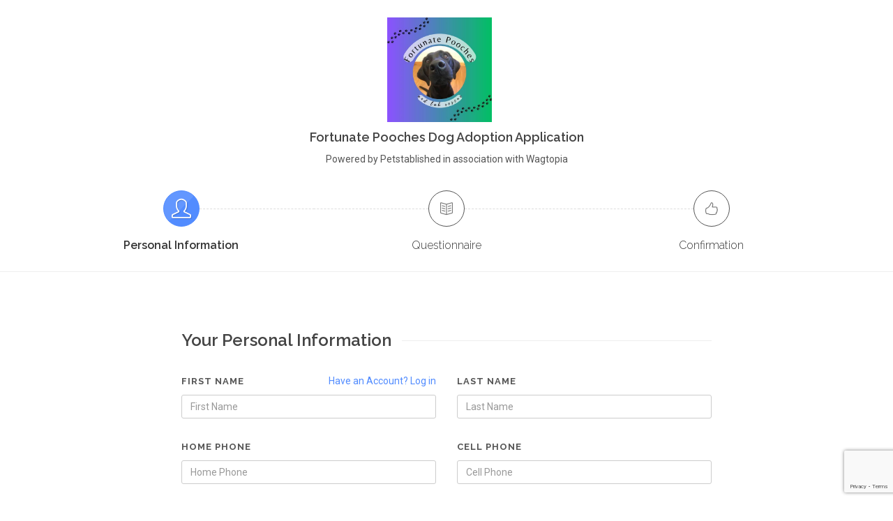

--- FILE ---
content_type: text/html; charset=utf-8
request_url: https://www.google.com/recaptcha/api2/anchor?ar=1&k=6LeqXNEgAAAAAMHLrsOhHAfc_-2mq0uV7nxvzdNu&co=aHR0cHM6Ly9wZXRzdGFibGlzaGVkLmNvbTo0NDM.&hl=en&v=PoyoqOPhxBO7pBk68S4YbpHZ&size=invisible&anchor-ms=20000&execute-ms=30000&cb=cky9t351txp3
body_size: 48713
content:
<!DOCTYPE HTML><html dir="ltr" lang="en"><head><meta http-equiv="Content-Type" content="text/html; charset=UTF-8">
<meta http-equiv="X-UA-Compatible" content="IE=edge">
<title>reCAPTCHA</title>
<style type="text/css">
/* cyrillic-ext */
@font-face {
  font-family: 'Roboto';
  font-style: normal;
  font-weight: 400;
  font-stretch: 100%;
  src: url(//fonts.gstatic.com/s/roboto/v48/KFO7CnqEu92Fr1ME7kSn66aGLdTylUAMa3GUBHMdazTgWw.woff2) format('woff2');
  unicode-range: U+0460-052F, U+1C80-1C8A, U+20B4, U+2DE0-2DFF, U+A640-A69F, U+FE2E-FE2F;
}
/* cyrillic */
@font-face {
  font-family: 'Roboto';
  font-style: normal;
  font-weight: 400;
  font-stretch: 100%;
  src: url(//fonts.gstatic.com/s/roboto/v48/KFO7CnqEu92Fr1ME7kSn66aGLdTylUAMa3iUBHMdazTgWw.woff2) format('woff2');
  unicode-range: U+0301, U+0400-045F, U+0490-0491, U+04B0-04B1, U+2116;
}
/* greek-ext */
@font-face {
  font-family: 'Roboto';
  font-style: normal;
  font-weight: 400;
  font-stretch: 100%;
  src: url(//fonts.gstatic.com/s/roboto/v48/KFO7CnqEu92Fr1ME7kSn66aGLdTylUAMa3CUBHMdazTgWw.woff2) format('woff2');
  unicode-range: U+1F00-1FFF;
}
/* greek */
@font-face {
  font-family: 'Roboto';
  font-style: normal;
  font-weight: 400;
  font-stretch: 100%;
  src: url(//fonts.gstatic.com/s/roboto/v48/KFO7CnqEu92Fr1ME7kSn66aGLdTylUAMa3-UBHMdazTgWw.woff2) format('woff2');
  unicode-range: U+0370-0377, U+037A-037F, U+0384-038A, U+038C, U+038E-03A1, U+03A3-03FF;
}
/* math */
@font-face {
  font-family: 'Roboto';
  font-style: normal;
  font-weight: 400;
  font-stretch: 100%;
  src: url(//fonts.gstatic.com/s/roboto/v48/KFO7CnqEu92Fr1ME7kSn66aGLdTylUAMawCUBHMdazTgWw.woff2) format('woff2');
  unicode-range: U+0302-0303, U+0305, U+0307-0308, U+0310, U+0312, U+0315, U+031A, U+0326-0327, U+032C, U+032F-0330, U+0332-0333, U+0338, U+033A, U+0346, U+034D, U+0391-03A1, U+03A3-03A9, U+03B1-03C9, U+03D1, U+03D5-03D6, U+03F0-03F1, U+03F4-03F5, U+2016-2017, U+2034-2038, U+203C, U+2040, U+2043, U+2047, U+2050, U+2057, U+205F, U+2070-2071, U+2074-208E, U+2090-209C, U+20D0-20DC, U+20E1, U+20E5-20EF, U+2100-2112, U+2114-2115, U+2117-2121, U+2123-214F, U+2190, U+2192, U+2194-21AE, U+21B0-21E5, U+21F1-21F2, U+21F4-2211, U+2213-2214, U+2216-22FF, U+2308-230B, U+2310, U+2319, U+231C-2321, U+2336-237A, U+237C, U+2395, U+239B-23B7, U+23D0, U+23DC-23E1, U+2474-2475, U+25AF, U+25B3, U+25B7, U+25BD, U+25C1, U+25CA, U+25CC, U+25FB, U+266D-266F, U+27C0-27FF, U+2900-2AFF, U+2B0E-2B11, U+2B30-2B4C, U+2BFE, U+3030, U+FF5B, U+FF5D, U+1D400-1D7FF, U+1EE00-1EEFF;
}
/* symbols */
@font-face {
  font-family: 'Roboto';
  font-style: normal;
  font-weight: 400;
  font-stretch: 100%;
  src: url(//fonts.gstatic.com/s/roboto/v48/KFO7CnqEu92Fr1ME7kSn66aGLdTylUAMaxKUBHMdazTgWw.woff2) format('woff2');
  unicode-range: U+0001-000C, U+000E-001F, U+007F-009F, U+20DD-20E0, U+20E2-20E4, U+2150-218F, U+2190, U+2192, U+2194-2199, U+21AF, U+21E6-21F0, U+21F3, U+2218-2219, U+2299, U+22C4-22C6, U+2300-243F, U+2440-244A, U+2460-24FF, U+25A0-27BF, U+2800-28FF, U+2921-2922, U+2981, U+29BF, U+29EB, U+2B00-2BFF, U+4DC0-4DFF, U+FFF9-FFFB, U+10140-1018E, U+10190-1019C, U+101A0, U+101D0-101FD, U+102E0-102FB, U+10E60-10E7E, U+1D2C0-1D2D3, U+1D2E0-1D37F, U+1F000-1F0FF, U+1F100-1F1AD, U+1F1E6-1F1FF, U+1F30D-1F30F, U+1F315, U+1F31C, U+1F31E, U+1F320-1F32C, U+1F336, U+1F378, U+1F37D, U+1F382, U+1F393-1F39F, U+1F3A7-1F3A8, U+1F3AC-1F3AF, U+1F3C2, U+1F3C4-1F3C6, U+1F3CA-1F3CE, U+1F3D4-1F3E0, U+1F3ED, U+1F3F1-1F3F3, U+1F3F5-1F3F7, U+1F408, U+1F415, U+1F41F, U+1F426, U+1F43F, U+1F441-1F442, U+1F444, U+1F446-1F449, U+1F44C-1F44E, U+1F453, U+1F46A, U+1F47D, U+1F4A3, U+1F4B0, U+1F4B3, U+1F4B9, U+1F4BB, U+1F4BF, U+1F4C8-1F4CB, U+1F4D6, U+1F4DA, U+1F4DF, U+1F4E3-1F4E6, U+1F4EA-1F4ED, U+1F4F7, U+1F4F9-1F4FB, U+1F4FD-1F4FE, U+1F503, U+1F507-1F50B, U+1F50D, U+1F512-1F513, U+1F53E-1F54A, U+1F54F-1F5FA, U+1F610, U+1F650-1F67F, U+1F687, U+1F68D, U+1F691, U+1F694, U+1F698, U+1F6AD, U+1F6B2, U+1F6B9-1F6BA, U+1F6BC, U+1F6C6-1F6CF, U+1F6D3-1F6D7, U+1F6E0-1F6EA, U+1F6F0-1F6F3, U+1F6F7-1F6FC, U+1F700-1F7FF, U+1F800-1F80B, U+1F810-1F847, U+1F850-1F859, U+1F860-1F887, U+1F890-1F8AD, U+1F8B0-1F8BB, U+1F8C0-1F8C1, U+1F900-1F90B, U+1F93B, U+1F946, U+1F984, U+1F996, U+1F9E9, U+1FA00-1FA6F, U+1FA70-1FA7C, U+1FA80-1FA89, U+1FA8F-1FAC6, U+1FACE-1FADC, U+1FADF-1FAE9, U+1FAF0-1FAF8, U+1FB00-1FBFF;
}
/* vietnamese */
@font-face {
  font-family: 'Roboto';
  font-style: normal;
  font-weight: 400;
  font-stretch: 100%;
  src: url(//fonts.gstatic.com/s/roboto/v48/KFO7CnqEu92Fr1ME7kSn66aGLdTylUAMa3OUBHMdazTgWw.woff2) format('woff2');
  unicode-range: U+0102-0103, U+0110-0111, U+0128-0129, U+0168-0169, U+01A0-01A1, U+01AF-01B0, U+0300-0301, U+0303-0304, U+0308-0309, U+0323, U+0329, U+1EA0-1EF9, U+20AB;
}
/* latin-ext */
@font-face {
  font-family: 'Roboto';
  font-style: normal;
  font-weight: 400;
  font-stretch: 100%;
  src: url(//fonts.gstatic.com/s/roboto/v48/KFO7CnqEu92Fr1ME7kSn66aGLdTylUAMa3KUBHMdazTgWw.woff2) format('woff2');
  unicode-range: U+0100-02BA, U+02BD-02C5, U+02C7-02CC, U+02CE-02D7, U+02DD-02FF, U+0304, U+0308, U+0329, U+1D00-1DBF, U+1E00-1E9F, U+1EF2-1EFF, U+2020, U+20A0-20AB, U+20AD-20C0, U+2113, U+2C60-2C7F, U+A720-A7FF;
}
/* latin */
@font-face {
  font-family: 'Roboto';
  font-style: normal;
  font-weight: 400;
  font-stretch: 100%;
  src: url(//fonts.gstatic.com/s/roboto/v48/KFO7CnqEu92Fr1ME7kSn66aGLdTylUAMa3yUBHMdazQ.woff2) format('woff2');
  unicode-range: U+0000-00FF, U+0131, U+0152-0153, U+02BB-02BC, U+02C6, U+02DA, U+02DC, U+0304, U+0308, U+0329, U+2000-206F, U+20AC, U+2122, U+2191, U+2193, U+2212, U+2215, U+FEFF, U+FFFD;
}
/* cyrillic-ext */
@font-face {
  font-family: 'Roboto';
  font-style: normal;
  font-weight: 500;
  font-stretch: 100%;
  src: url(//fonts.gstatic.com/s/roboto/v48/KFO7CnqEu92Fr1ME7kSn66aGLdTylUAMa3GUBHMdazTgWw.woff2) format('woff2');
  unicode-range: U+0460-052F, U+1C80-1C8A, U+20B4, U+2DE0-2DFF, U+A640-A69F, U+FE2E-FE2F;
}
/* cyrillic */
@font-face {
  font-family: 'Roboto';
  font-style: normal;
  font-weight: 500;
  font-stretch: 100%;
  src: url(//fonts.gstatic.com/s/roboto/v48/KFO7CnqEu92Fr1ME7kSn66aGLdTylUAMa3iUBHMdazTgWw.woff2) format('woff2');
  unicode-range: U+0301, U+0400-045F, U+0490-0491, U+04B0-04B1, U+2116;
}
/* greek-ext */
@font-face {
  font-family: 'Roboto';
  font-style: normal;
  font-weight: 500;
  font-stretch: 100%;
  src: url(//fonts.gstatic.com/s/roboto/v48/KFO7CnqEu92Fr1ME7kSn66aGLdTylUAMa3CUBHMdazTgWw.woff2) format('woff2');
  unicode-range: U+1F00-1FFF;
}
/* greek */
@font-face {
  font-family: 'Roboto';
  font-style: normal;
  font-weight: 500;
  font-stretch: 100%;
  src: url(//fonts.gstatic.com/s/roboto/v48/KFO7CnqEu92Fr1ME7kSn66aGLdTylUAMa3-UBHMdazTgWw.woff2) format('woff2');
  unicode-range: U+0370-0377, U+037A-037F, U+0384-038A, U+038C, U+038E-03A1, U+03A3-03FF;
}
/* math */
@font-face {
  font-family: 'Roboto';
  font-style: normal;
  font-weight: 500;
  font-stretch: 100%;
  src: url(//fonts.gstatic.com/s/roboto/v48/KFO7CnqEu92Fr1ME7kSn66aGLdTylUAMawCUBHMdazTgWw.woff2) format('woff2');
  unicode-range: U+0302-0303, U+0305, U+0307-0308, U+0310, U+0312, U+0315, U+031A, U+0326-0327, U+032C, U+032F-0330, U+0332-0333, U+0338, U+033A, U+0346, U+034D, U+0391-03A1, U+03A3-03A9, U+03B1-03C9, U+03D1, U+03D5-03D6, U+03F0-03F1, U+03F4-03F5, U+2016-2017, U+2034-2038, U+203C, U+2040, U+2043, U+2047, U+2050, U+2057, U+205F, U+2070-2071, U+2074-208E, U+2090-209C, U+20D0-20DC, U+20E1, U+20E5-20EF, U+2100-2112, U+2114-2115, U+2117-2121, U+2123-214F, U+2190, U+2192, U+2194-21AE, U+21B0-21E5, U+21F1-21F2, U+21F4-2211, U+2213-2214, U+2216-22FF, U+2308-230B, U+2310, U+2319, U+231C-2321, U+2336-237A, U+237C, U+2395, U+239B-23B7, U+23D0, U+23DC-23E1, U+2474-2475, U+25AF, U+25B3, U+25B7, U+25BD, U+25C1, U+25CA, U+25CC, U+25FB, U+266D-266F, U+27C0-27FF, U+2900-2AFF, U+2B0E-2B11, U+2B30-2B4C, U+2BFE, U+3030, U+FF5B, U+FF5D, U+1D400-1D7FF, U+1EE00-1EEFF;
}
/* symbols */
@font-face {
  font-family: 'Roboto';
  font-style: normal;
  font-weight: 500;
  font-stretch: 100%;
  src: url(//fonts.gstatic.com/s/roboto/v48/KFO7CnqEu92Fr1ME7kSn66aGLdTylUAMaxKUBHMdazTgWw.woff2) format('woff2');
  unicode-range: U+0001-000C, U+000E-001F, U+007F-009F, U+20DD-20E0, U+20E2-20E4, U+2150-218F, U+2190, U+2192, U+2194-2199, U+21AF, U+21E6-21F0, U+21F3, U+2218-2219, U+2299, U+22C4-22C6, U+2300-243F, U+2440-244A, U+2460-24FF, U+25A0-27BF, U+2800-28FF, U+2921-2922, U+2981, U+29BF, U+29EB, U+2B00-2BFF, U+4DC0-4DFF, U+FFF9-FFFB, U+10140-1018E, U+10190-1019C, U+101A0, U+101D0-101FD, U+102E0-102FB, U+10E60-10E7E, U+1D2C0-1D2D3, U+1D2E0-1D37F, U+1F000-1F0FF, U+1F100-1F1AD, U+1F1E6-1F1FF, U+1F30D-1F30F, U+1F315, U+1F31C, U+1F31E, U+1F320-1F32C, U+1F336, U+1F378, U+1F37D, U+1F382, U+1F393-1F39F, U+1F3A7-1F3A8, U+1F3AC-1F3AF, U+1F3C2, U+1F3C4-1F3C6, U+1F3CA-1F3CE, U+1F3D4-1F3E0, U+1F3ED, U+1F3F1-1F3F3, U+1F3F5-1F3F7, U+1F408, U+1F415, U+1F41F, U+1F426, U+1F43F, U+1F441-1F442, U+1F444, U+1F446-1F449, U+1F44C-1F44E, U+1F453, U+1F46A, U+1F47D, U+1F4A3, U+1F4B0, U+1F4B3, U+1F4B9, U+1F4BB, U+1F4BF, U+1F4C8-1F4CB, U+1F4D6, U+1F4DA, U+1F4DF, U+1F4E3-1F4E6, U+1F4EA-1F4ED, U+1F4F7, U+1F4F9-1F4FB, U+1F4FD-1F4FE, U+1F503, U+1F507-1F50B, U+1F50D, U+1F512-1F513, U+1F53E-1F54A, U+1F54F-1F5FA, U+1F610, U+1F650-1F67F, U+1F687, U+1F68D, U+1F691, U+1F694, U+1F698, U+1F6AD, U+1F6B2, U+1F6B9-1F6BA, U+1F6BC, U+1F6C6-1F6CF, U+1F6D3-1F6D7, U+1F6E0-1F6EA, U+1F6F0-1F6F3, U+1F6F7-1F6FC, U+1F700-1F7FF, U+1F800-1F80B, U+1F810-1F847, U+1F850-1F859, U+1F860-1F887, U+1F890-1F8AD, U+1F8B0-1F8BB, U+1F8C0-1F8C1, U+1F900-1F90B, U+1F93B, U+1F946, U+1F984, U+1F996, U+1F9E9, U+1FA00-1FA6F, U+1FA70-1FA7C, U+1FA80-1FA89, U+1FA8F-1FAC6, U+1FACE-1FADC, U+1FADF-1FAE9, U+1FAF0-1FAF8, U+1FB00-1FBFF;
}
/* vietnamese */
@font-face {
  font-family: 'Roboto';
  font-style: normal;
  font-weight: 500;
  font-stretch: 100%;
  src: url(//fonts.gstatic.com/s/roboto/v48/KFO7CnqEu92Fr1ME7kSn66aGLdTylUAMa3OUBHMdazTgWw.woff2) format('woff2');
  unicode-range: U+0102-0103, U+0110-0111, U+0128-0129, U+0168-0169, U+01A0-01A1, U+01AF-01B0, U+0300-0301, U+0303-0304, U+0308-0309, U+0323, U+0329, U+1EA0-1EF9, U+20AB;
}
/* latin-ext */
@font-face {
  font-family: 'Roboto';
  font-style: normal;
  font-weight: 500;
  font-stretch: 100%;
  src: url(//fonts.gstatic.com/s/roboto/v48/KFO7CnqEu92Fr1ME7kSn66aGLdTylUAMa3KUBHMdazTgWw.woff2) format('woff2');
  unicode-range: U+0100-02BA, U+02BD-02C5, U+02C7-02CC, U+02CE-02D7, U+02DD-02FF, U+0304, U+0308, U+0329, U+1D00-1DBF, U+1E00-1E9F, U+1EF2-1EFF, U+2020, U+20A0-20AB, U+20AD-20C0, U+2113, U+2C60-2C7F, U+A720-A7FF;
}
/* latin */
@font-face {
  font-family: 'Roboto';
  font-style: normal;
  font-weight: 500;
  font-stretch: 100%;
  src: url(//fonts.gstatic.com/s/roboto/v48/KFO7CnqEu92Fr1ME7kSn66aGLdTylUAMa3yUBHMdazQ.woff2) format('woff2');
  unicode-range: U+0000-00FF, U+0131, U+0152-0153, U+02BB-02BC, U+02C6, U+02DA, U+02DC, U+0304, U+0308, U+0329, U+2000-206F, U+20AC, U+2122, U+2191, U+2193, U+2212, U+2215, U+FEFF, U+FFFD;
}
/* cyrillic-ext */
@font-face {
  font-family: 'Roboto';
  font-style: normal;
  font-weight: 900;
  font-stretch: 100%;
  src: url(//fonts.gstatic.com/s/roboto/v48/KFO7CnqEu92Fr1ME7kSn66aGLdTylUAMa3GUBHMdazTgWw.woff2) format('woff2');
  unicode-range: U+0460-052F, U+1C80-1C8A, U+20B4, U+2DE0-2DFF, U+A640-A69F, U+FE2E-FE2F;
}
/* cyrillic */
@font-face {
  font-family: 'Roboto';
  font-style: normal;
  font-weight: 900;
  font-stretch: 100%;
  src: url(//fonts.gstatic.com/s/roboto/v48/KFO7CnqEu92Fr1ME7kSn66aGLdTylUAMa3iUBHMdazTgWw.woff2) format('woff2');
  unicode-range: U+0301, U+0400-045F, U+0490-0491, U+04B0-04B1, U+2116;
}
/* greek-ext */
@font-face {
  font-family: 'Roboto';
  font-style: normal;
  font-weight: 900;
  font-stretch: 100%;
  src: url(//fonts.gstatic.com/s/roboto/v48/KFO7CnqEu92Fr1ME7kSn66aGLdTylUAMa3CUBHMdazTgWw.woff2) format('woff2');
  unicode-range: U+1F00-1FFF;
}
/* greek */
@font-face {
  font-family: 'Roboto';
  font-style: normal;
  font-weight: 900;
  font-stretch: 100%;
  src: url(//fonts.gstatic.com/s/roboto/v48/KFO7CnqEu92Fr1ME7kSn66aGLdTylUAMa3-UBHMdazTgWw.woff2) format('woff2');
  unicode-range: U+0370-0377, U+037A-037F, U+0384-038A, U+038C, U+038E-03A1, U+03A3-03FF;
}
/* math */
@font-face {
  font-family: 'Roboto';
  font-style: normal;
  font-weight: 900;
  font-stretch: 100%;
  src: url(//fonts.gstatic.com/s/roboto/v48/KFO7CnqEu92Fr1ME7kSn66aGLdTylUAMawCUBHMdazTgWw.woff2) format('woff2');
  unicode-range: U+0302-0303, U+0305, U+0307-0308, U+0310, U+0312, U+0315, U+031A, U+0326-0327, U+032C, U+032F-0330, U+0332-0333, U+0338, U+033A, U+0346, U+034D, U+0391-03A1, U+03A3-03A9, U+03B1-03C9, U+03D1, U+03D5-03D6, U+03F0-03F1, U+03F4-03F5, U+2016-2017, U+2034-2038, U+203C, U+2040, U+2043, U+2047, U+2050, U+2057, U+205F, U+2070-2071, U+2074-208E, U+2090-209C, U+20D0-20DC, U+20E1, U+20E5-20EF, U+2100-2112, U+2114-2115, U+2117-2121, U+2123-214F, U+2190, U+2192, U+2194-21AE, U+21B0-21E5, U+21F1-21F2, U+21F4-2211, U+2213-2214, U+2216-22FF, U+2308-230B, U+2310, U+2319, U+231C-2321, U+2336-237A, U+237C, U+2395, U+239B-23B7, U+23D0, U+23DC-23E1, U+2474-2475, U+25AF, U+25B3, U+25B7, U+25BD, U+25C1, U+25CA, U+25CC, U+25FB, U+266D-266F, U+27C0-27FF, U+2900-2AFF, U+2B0E-2B11, U+2B30-2B4C, U+2BFE, U+3030, U+FF5B, U+FF5D, U+1D400-1D7FF, U+1EE00-1EEFF;
}
/* symbols */
@font-face {
  font-family: 'Roboto';
  font-style: normal;
  font-weight: 900;
  font-stretch: 100%;
  src: url(//fonts.gstatic.com/s/roboto/v48/KFO7CnqEu92Fr1ME7kSn66aGLdTylUAMaxKUBHMdazTgWw.woff2) format('woff2');
  unicode-range: U+0001-000C, U+000E-001F, U+007F-009F, U+20DD-20E0, U+20E2-20E4, U+2150-218F, U+2190, U+2192, U+2194-2199, U+21AF, U+21E6-21F0, U+21F3, U+2218-2219, U+2299, U+22C4-22C6, U+2300-243F, U+2440-244A, U+2460-24FF, U+25A0-27BF, U+2800-28FF, U+2921-2922, U+2981, U+29BF, U+29EB, U+2B00-2BFF, U+4DC0-4DFF, U+FFF9-FFFB, U+10140-1018E, U+10190-1019C, U+101A0, U+101D0-101FD, U+102E0-102FB, U+10E60-10E7E, U+1D2C0-1D2D3, U+1D2E0-1D37F, U+1F000-1F0FF, U+1F100-1F1AD, U+1F1E6-1F1FF, U+1F30D-1F30F, U+1F315, U+1F31C, U+1F31E, U+1F320-1F32C, U+1F336, U+1F378, U+1F37D, U+1F382, U+1F393-1F39F, U+1F3A7-1F3A8, U+1F3AC-1F3AF, U+1F3C2, U+1F3C4-1F3C6, U+1F3CA-1F3CE, U+1F3D4-1F3E0, U+1F3ED, U+1F3F1-1F3F3, U+1F3F5-1F3F7, U+1F408, U+1F415, U+1F41F, U+1F426, U+1F43F, U+1F441-1F442, U+1F444, U+1F446-1F449, U+1F44C-1F44E, U+1F453, U+1F46A, U+1F47D, U+1F4A3, U+1F4B0, U+1F4B3, U+1F4B9, U+1F4BB, U+1F4BF, U+1F4C8-1F4CB, U+1F4D6, U+1F4DA, U+1F4DF, U+1F4E3-1F4E6, U+1F4EA-1F4ED, U+1F4F7, U+1F4F9-1F4FB, U+1F4FD-1F4FE, U+1F503, U+1F507-1F50B, U+1F50D, U+1F512-1F513, U+1F53E-1F54A, U+1F54F-1F5FA, U+1F610, U+1F650-1F67F, U+1F687, U+1F68D, U+1F691, U+1F694, U+1F698, U+1F6AD, U+1F6B2, U+1F6B9-1F6BA, U+1F6BC, U+1F6C6-1F6CF, U+1F6D3-1F6D7, U+1F6E0-1F6EA, U+1F6F0-1F6F3, U+1F6F7-1F6FC, U+1F700-1F7FF, U+1F800-1F80B, U+1F810-1F847, U+1F850-1F859, U+1F860-1F887, U+1F890-1F8AD, U+1F8B0-1F8BB, U+1F8C0-1F8C1, U+1F900-1F90B, U+1F93B, U+1F946, U+1F984, U+1F996, U+1F9E9, U+1FA00-1FA6F, U+1FA70-1FA7C, U+1FA80-1FA89, U+1FA8F-1FAC6, U+1FACE-1FADC, U+1FADF-1FAE9, U+1FAF0-1FAF8, U+1FB00-1FBFF;
}
/* vietnamese */
@font-face {
  font-family: 'Roboto';
  font-style: normal;
  font-weight: 900;
  font-stretch: 100%;
  src: url(//fonts.gstatic.com/s/roboto/v48/KFO7CnqEu92Fr1ME7kSn66aGLdTylUAMa3OUBHMdazTgWw.woff2) format('woff2');
  unicode-range: U+0102-0103, U+0110-0111, U+0128-0129, U+0168-0169, U+01A0-01A1, U+01AF-01B0, U+0300-0301, U+0303-0304, U+0308-0309, U+0323, U+0329, U+1EA0-1EF9, U+20AB;
}
/* latin-ext */
@font-face {
  font-family: 'Roboto';
  font-style: normal;
  font-weight: 900;
  font-stretch: 100%;
  src: url(//fonts.gstatic.com/s/roboto/v48/KFO7CnqEu92Fr1ME7kSn66aGLdTylUAMa3KUBHMdazTgWw.woff2) format('woff2');
  unicode-range: U+0100-02BA, U+02BD-02C5, U+02C7-02CC, U+02CE-02D7, U+02DD-02FF, U+0304, U+0308, U+0329, U+1D00-1DBF, U+1E00-1E9F, U+1EF2-1EFF, U+2020, U+20A0-20AB, U+20AD-20C0, U+2113, U+2C60-2C7F, U+A720-A7FF;
}
/* latin */
@font-face {
  font-family: 'Roboto';
  font-style: normal;
  font-weight: 900;
  font-stretch: 100%;
  src: url(//fonts.gstatic.com/s/roboto/v48/KFO7CnqEu92Fr1ME7kSn66aGLdTylUAMa3yUBHMdazQ.woff2) format('woff2');
  unicode-range: U+0000-00FF, U+0131, U+0152-0153, U+02BB-02BC, U+02C6, U+02DA, U+02DC, U+0304, U+0308, U+0329, U+2000-206F, U+20AC, U+2122, U+2191, U+2193, U+2212, U+2215, U+FEFF, U+FFFD;
}

</style>
<link rel="stylesheet" type="text/css" href="https://www.gstatic.com/recaptcha/releases/PoyoqOPhxBO7pBk68S4YbpHZ/styles__ltr.css">
<script nonce="lu_aB4vbp6ANyM5hkHibIg" type="text/javascript">window['__recaptcha_api'] = 'https://www.google.com/recaptcha/api2/';</script>
<script type="text/javascript" src="https://www.gstatic.com/recaptcha/releases/PoyoqOPhxBO7pBk68S4YbpHZ/recaptcha__en.js" nonce="lu_aB4vbp6ANyM5hkHibIg">
      
    </script></head>
<body><div id="rc-anchor-alert" class="rc-anchor-alert"></div>
<input type="hidden" id="recaptcha-token" value="[base64]">
<script type="text/javascript" nonce="lu_aB4vbp6ANyM5hkHibIg">
      recaptcha.anchor.Main.init("[\x22ainput\x22,[\x22bgdata\x22,\x22\x22,\[base64]/[base64]/MjU1Ong/[base64]/[base64]/[base64]/[base64]/[base64]/[base64]/[base64]/[base64]/[base64]/[base64]/[base64]/[base64]/[base64]/[base64]/[base64]\\u003d\x22,\[base64]\x22,\[base64]/DpTDDnQrDkcOOwrPClMKDw7ATR8O9w755Nh/DoHTCmHvCglnDkRU6S2HDkcOCw63DicKNwpHCpWNqRn3CpENza8KUw6bCocKlwqjCvAnDrgYfWEEiN31GTEnDjnDCrcKZwpLCuMKmFsOawpLDicOFdWjDgHLDh0/DucOIKsO/wrDDusKyw47DmMKhDQdNwrpYwpPDpUl3woDCu8OLw4MHw4tUwpPClcK5ZynDvWjDocOXwroCw7EYa8Krw4XCn0TDs8OEw7DDrsOqZhTDu8OUw6DDgibCqMKGXk/[base64]/DqFXCqjJpAsOkecK1a8OOP8KQBMK+wrsKw6zDiybCrsO6XsOFwoTCmW3CgcObw4IQckI0w5k/wqXCox3CoDXDmCY5ccO3AcOYw7VkHMKvw7NZVUbDs0d2wrnDljnDjmteWgjDiMO/EMOhM8ODw6ECw5EldsOEOUVwwp7DrMOmw5fCssKIBkI6DsOobsKMw6jDosOeO8KjH8KOwpxIHMO+csOdeMO9IMOAe8OYwpjCvj1SwqFxe8Kwb3k+LcKbwozDtz7CqCNew5zCkXbCpMKtw4TDggrCtsOUwozDksK2eMOTNgbCvsOGJ8KJHxJoYHN+fS/CjWxkw7rCoXnDnVPCgMOhOsOTb0QzA37Dn8K2w78/CwDCrsOlwqPDuMK1w5ovA8K1woNGccKKKsOSVcO0w77Du8K7F2rCvgd4DVgpwqM/ZcOCcDhRUMOCwozCg8OtwqxjNsOZw4nDlCUvwrHDpsO1w4bDt8K3wrl/w5bCiVrDkwPCpcKawpTClMO4wpnCnsOXwpDCm8Kif34BPsKfw4hIwqAOV2fCgEbCocKUwq/[base64]/[base64]/RkPDq258w7jDmUU8w7p3wodzwonCjMKTw7jCng84wqDDmwdWP8KXZiUWXcOHK3NuwroYw4IWCHHDkFzDlcK/w7Btw4/DvsOrw5RGw615w5lZwrjDs8OLV8K5HihsPQnCucKrwrcAwo/[base64]/Ck0vDlMOfKx/DsWdwS0J2TMKJLA0kwowwwqbCsnVOw6PDpMKew5/CpDozF8O6wpHDr8OQw7N7w6IYEkpqbAbChF7DvH7DpSTDr8KSW8KMw4zDgwbCvCcLw5duXsKVbHHDqcKKwqfDjsOSDMKZcENSwpVbw594w6dow4IaV8OEVAUTbW19YsOgSFPCkMKOwrdawrXDnlNvw6A0w7oFw4J/C18FNRwxCcOQVDXCkk/CuMOoe3xZwr3Dt8OQw6sjwprDuWMnYyQZw6/[base64]/CtjvDi8OmBVNWXXMewqbDt2bDoVbCojLDusOVA8KPIMKuwq/[base64]/DtUvCqlgjwqLDj8Oxw5Mjwq/Cq8OABMKewrM0w6PCmsKjw7/DuMKhwpTDgnLCsS3Dg1t7LsOYKsOeb097w5tJw4JPwqzDpsO8KkDDrElMP8KjMR/DgTIkJMOgw5rDncOvwqfDj8OGEUDCusKawosdwpPDlwXCtWgswpXDvVkBwoPCj8OMccKVw4nDscKfBDQhwpnCt3QlEMO0wo8ITsOuw5IffFN6ecKWdcKZF3HDhCgqwp8KwoXCpMKMwrRFFsKlw63CnsKbwozDiX/CogZKwpLDicKpwoXDusKCQsOjwoI6XH5BbsKBw57CvCRYZBXCqcKnZHdawqjCtDtowpFqRMKRMcKtZsO8QzAhK8O9w4bCs1Ahw54kNMK9wp4UakzCssO8woPCo8OgXcOAaHjCmylTwpsZw5NrG0/[base64]/[base64]/CvMOLY33CrTvDkV/ChRdeY8OUJcOvwpbDg8O1wpwEwop0e3xoHcKZwrE9IcK8XgXCrcOze3bDjWpEUlcFLWPCv8KqwoEQOiDCm8KiRV3DtifCpsKSwplVFcOXw7TCs8KycsO1OWDDh8K0wrM8woHCscK9w4TDiRjCvg82w5shwpM4w6zCo8K6w7DCo8OPRMO4bMOQw6YTwp/DsMOww5hWw4DCg3hzOMK7SMOCaw7DqsKjTlDDicOaw7c7wo8mw4VsesOGUMKWwr4Sw4nCrizDp8KXw4jDlcOjBRNHw5UWTcKRR8OPXsKYccK6cCHCoj0wwpvDqcOtwq/Cj2Ngb8KZXVU1Q8Opw7tzwodYFEPDkVVew6powpDCrMK7w58zJ8OfwozCosO3DkHCscKnw79Pw4p+w41DOMKQw68ww5tLUSvDnTzCjcKxw6olw4IYw4PCpMKgIcK1SgXDvsO/KcO0J3zCscKlCSvDu1dYayzDtgfDlWogXsOHOcKhwqPCvMK6RcOpwqIXwrpdf0Uiw5YMw5rCvsODRMKpw6ofwrk1McK9wrrCnMOgwqo8GMKMw7tbwozCvULCrsOWw4LCm8KCw79MLsKaB8KSwqbCrhzCh8KxwopgMhEsTkvCt8KAdGsBFcKsAULCvsOpwo/DlRg6w53DnVDDil7CmjoRL8KSw7fCt3dzwoPChi9bw4DCs2/CjsKvMWU7wqfCn8Kjw7vDpXDDrcOPGcOseSxNPgpGY8O5wqbDjB19QwTCqMO1wpjDqsK5esKEw7x9UD/Cs8KASQQywonCm8ONw6t1w4AHw6PCmsOXf1EBVcOJAsKpw7HCp8OSV8Kww74gf8KwwqbDlSh/[base64]/[base64]/[base64]/CuGrDhxLClcOCGQ9ILMOMw596wrbCpsKiwrQzwrpIw6YvQ8OMwr7DiMKXG1jDlsOvwosZw6/[base64]/Dv1HCnsK+OXpTw7XCn8K/wojCl8O4wpDDrHkswq/DmADCp8OXR3NdGXovwoDCsMK3wpTChcKhwpIzbSwgdVkkw4XCnXrDo1DCgMOcw47DnMOvYX3DhmfCusONw4TDh8KgwpIqDx3CjxUZOC7Cq8O5On7Ch3DCp8OywrLCom8AeSpGw6PDtz/CsktPL3dVw4bDljVuTRhDO8KCcMOnGQLClMKiRcO/w7MJRHcmwprCnMOfLcKVND9NNMO8w7fCnzDCm04mwrDDlcKLw5rCqMO8wpvCucKBwpB9w73ChcKIfsKRw5bCnVNmwqckSm/[base64]/[base64]/wr3CrQ/DqyzDlDtLQsOfcArCmsKrY8O/w5V3w77CmmTCt8KDwrU7w59iw7jCkmlwYMKUJ1gjwppew6Eewo/Cq1UaRcKlw451w6/Dh8Onw5PCuxcFNijCm8K2wpJ/w4rCrS86B8O2CsOew75Fw75bQyDDlsOPwpDDjQZNw6TCmmAXw6XDjk0mwr/[base64]/[base64]/w7jCt8KyVcKTwqZCw6PCj2/[base64]/Uk7DpsOvwoDCkkXCjV1Nw6VTbMKkOcKYwo/[base64]/CmTRkwo8eZ8OWIwZYwot4BHjDlMKmw41sw4kHeF3CqFcJaMOUw5JhA8KECU3CrsO4wobDpDvDrcOFwpdLwqRYUMOhScOIw4TDqsKWdxzCm8O0w5DCh8ORaxvCqkjDijBewrknworCrcOWUmHDuhvCjMOtJQvCh8OAwopDN8OQw5UvwpwkGBE5D8KRKH3CmcO/w7pcw6HChsKXw44qJwfCmWXCuBghw5k9w7NCNCgNw6d8QTPDpyEEw4bDqMKzVkt0wqxZwpQjwqDDqUPCjRrCjMKbw4PDgMK2dj8AaMOswpXDpybCph0Yd8KPP8ORw48bDsK/wpnCn8KQw6LDscOvCyhdaDjDrlrCssO1w7rCoCMtw6rCssOrOnPCvMK1WsOTOMOSwpbDiC7CsXlea3PCsWIUwovClBpvZMKmIcKmdyTDr2rCoV4+dcORJcO7wqXCvmF3w5nCqMKZwrlwPF/[base64]/Dg0pcXcK5XQPCtFwPwoTChEgNw6Z1E8K8SGXCpQ/[base64]/[base64]/Cq3IQETDCjXLDvgsFwrfCuMOsbMOJw7/[base64]/w4HDmWzDmMKDR3TDtMO8AcOJw77DqcK8LMO8E8OpGV/[base64]/w6RGWA85w6/DpMKjw6vDs8OpwoQPwpnChgokwrLCt8K+TMOuw59KUsOtODPCnWPChcKew6jCj3hjQcKow4EmCS0MUmHDgcKZb0XChsKdwpdqw6ktXk/DkwZAwrfDmMKuw4jCjMO6wrtrHiYNBll/cULCtsOue0lDw4vCki3Chn42wqcUwqY0wqXDlcOcwoEnw5rCt8K9wpbDoDDDk2LDgid8woxhOWXCu8OPw5HCtcOFw4fCmMO5KcKjbsOYw4jCv0fCjcKKwpxOwpTCv3hKw4bDg8K9EzA9wqPCuXHDjA/Cg8Oew7zCikguwosMwpPCusORGcK0aMOwdGNnLiIeLcK/wpwDw5czZVM8f8OJNFw/[base64]/DgsKeYcOJcsOTB0lsPMO0XXlydS7CszAuw7ZCIFpNVMOYw6nDuV/DnUnDiMOhDsOqXMOMwr7Dp8Kowr/[base64]/CosOewo/CpsK1w5Iwwo/[base64]/CqsK/wqNsw61fOMKfdz/DssObVMKnw5vDhQ7DksOQwpUHKcOzPA/CisK0AGVDEMOuwrvDmQPDnsOSHU4/[base64]/[base64]/wqgZw4vDkHbCjTbCoyYKN8Orw4p0w7XDsRbDoDHCphMyb2TDn0rDsEQ/[base64]/Cg8KdQ0dvfU8qZMOMVsKGDQ17Xi/Ct8OGVcKrNU9nPRFrWGg4wqnDkhlTJsKdwo7CoQPCrglEw4EpwrE6GVEkw4DCh0HDl37Dj8K/[base64]/DsMOmwpkNwpJqwrXCucOQwrhKL2HCsR8kwrJsw4LCpMO5XcKbw4bDhsKcJxMow4IIXsKOIgvDsUhma1/Ck8KCVU/[base64]/wp3CqgvDgMO/PMOGAArCkQ7DmVMzwpx2w4bDuCzCqGnCucKwXcOqdBrDpcOmF8OOXMOIFlzCn8OwwojDgVhIIcOgEMK4wp7DkTPDjcKiwozCjcKYGsO/w6TCu8OKw4HDnAsUPMKpbMOsPjxNHcOuT3nCjgLDjcOeWcKqR8KzwqnCicKvPjLCucK+wqnDizRrw7bDt2wTT8OCbxNBwo/DnhHDu8Kgw5XCpcO7w6QEG8OEw7nCicO0CsKiwoMrwpnCgsK6wrjChsKjSxNmwrhIaizCv3/CsGrCl2DDtUTDrMKEQBUAw4nCr3HChHklcijCqMOnEsOGwpDCsMKiDsO2w7PDp8O3wohqbwkaVVA+YRoyw7/DscOcwqjDrkQfXQQ/[base64]/Cm8OwHEDCi8OLDDjDi8KqV1FCw6PDu8OTwrLDosO/Ow0ET8KPw5VRNwhFwrg8BsK0dcKiw4Fve8KycBQmQMOgOcKXw5nCtcKDw40oWMKTJRnCrsOGJQHCjsKbwqTCsTnCrcO/K3RvFMO3w77DjHsLw4rCmsOBTMK6w59cFMKcfW7CvsKOwqTCpibCvT8xwpgQO19Iwr/Cug97wptrw4PCp8Ktw4/DtcO8HWoCwoxzwpAGAcKtSF7CmwXCpglGwrXCksK/BcKkQCxUwqFtwoPCvQk1UgAOCQBKw4vCkcKCesKLwqLCqsOfDF4RcDdlRyDDiEnDocKeUm/CpsO3HsO2SsO6w589w7oTwq/Dvkl6f8OcwqwnC8O/w5/ChcO3KcOuUSbCsMKJATPCssORMcOVw47DvWbCkcO6w57DiEzCngDCvk7DiDQowpEVw5khScOOwrs1BDh+wrnClxXDo8OSVsOhNV7DmsKLw73CkmYFwoAJdcOsw7IuwoJtLcKpBMOJwqtSLEddI8O3w7VuY8K/[base64]/Cjndiw43ChcO6w4wfwqYbw5XDukPDn2PCu8OWY8Knwo5OaDJmWcOEOMKUMRg0dnVVJMKQEMK7esOrw7dgDhtAwo/[base64]/Do8OIMxXDtFkvwo1HGMKswpUpw5FEfMK1E8O0CiQ7FghGw6wow4rDsDjDsFwxw4nCs8OnTx8aeMO9wobCj3tmw64XYsOSw73ChMKPwoDCn23Ci2FnIF0Ee8KQBsO4RsOsbMKUwoFyw6QHw7QHLsKcw5Vne8OMTGIPeMOvwqxtw5TDhBwYaw1ww5VFwrHCohhuwr/DhsKHUTU7XMK5OX/DtU3Cp8K2C8OzaXHCt1/[base64]/ClmRVZcOxwpp2wp3Cimpwwp1Wwr4AWMK5wpJ7wonDocOYwp44WRbDoVbCtcOBWErCscOfJHjCucK6wpBZVW8lGyZBw6YTfMOUFWRFCH8YIsOjNMK2w65CTwzDqFEywpIJwpNZw7HCrG/CvMOrR1ccIcK7UXltIELDgkYwdsKaw6tzP8OpVxTDlT09cz/[base64]/w4tYwpEuw4l5eX3CjsO+Nl7CpcKDL1Vjw6bDggQJZzbCpMOJw6QfwpoIFBZbK8OIwrvDtFHDkcOKMcKmcMKjKMOTSnHCpMOLw5XDuSsvw7fDusKMwpnDqTRwwrDChcO/wpplw6Rew47DkGwbI0DCt8OLTcOVw61bw4DDgQ/DsWAdw6Esw73CqznCnyFKFsOtEn7DksKINwvDolsRIMKewrDDiMK6RMKuH2tgw6ZYDsK/woTCtcOxw6PCpcKNYBsVwpjCqQVUM8K9w6DCmRkxODPDpMKTwoRQw6/Dg0F2IMKJwr3DoxnDj0wKwqzDrcO8w7jCmcObw6RGV8OgYg4UUMKYF3hTHCVRw7PDuh0+wqZlwpVpw7XCmB5ZwpHDuSkTwpt3w51wWyXDlMKwwrZ3w5hhPwRYwrdMw53CucKQFi9JDnDDr17CmsKOwqDDkQoMw4dGw7jDrTDDhsKXw77Cly9yw4sjw7InXcO/wq3DqjTDoE0rZmY8wo7Coz3DhSTClgwzwo3CmzfCv2s0w7QHw4vDphDCmMKOfsKVwrPDtcOHw6wcOBRbw5dZEcKdwrTCiG/CmMKXw5M2wqvDnsOuw4zCogV9wo7DjxFAPsOSLytywqLDgcOVw6vDkz9gfsO+AMOMw4BRY8OiMXRCwropY8Ofw7Z6w7A7w7/Cim4xw6nDn8KMw5zCtcOzKk0IN8OwQTXDsmnDsitrwpbCmcKnworDij/DssK7Cx/DpsK1wqfCuMOebwrCokDCmUpGwqLDhcKmBsKncMKawoV1wovDm8Ojwo0jw5PCicKPw5DCsTLCpk9+CMOfwpgVOl7CtcKUw4PCvcOww7HCjGnCtsO3w6DCkDHDtcK4w5/[base64]/DlsOlwr9+wqfCnmbCry7CtcK1bcOVMsKVw5I9wqRTwonDkcO/IXxEayHCrcKMw5p6w7HCjh85w4F7bcOEwpjDv8OVLcKdwqDCkMKSwpYtw4hsDFFkw5EIIAjCul3DnMO5HgnCj0/CsENBP8O4wpfDmWAdwqHDisK/ZXd5w6TDiMOiUsKFMQ3DmgXCjjILwod1SGPCmsONw6wqfEzDiT3Du8KqF0fDr8KYJjt+X8KXAUM5wr/DucKHHl83woV5bAlJw75vClHDh8OWw6RRZ8OVw7fDksOpMFXDk8O5w7HDtUzDq8Ocw5wiw4o9IH7DjMKyIcOFeBnCrsKVGWHClMO4woItVQQww5slEFJkeMO8wrlgworCrMOGw4J0VCbDm2MYwoVJw5QGw5ZZw58Xw6/[base64]/ClsKPw6DDlsKNG31zIQ9SRnRYwr1fw73DssOlw5XCrmHCocKuThUGwoAVdnYkwoFyflPCvB3CtSU+wrR4w7AGwrtbw5lJw7/CiVRzacOywrPCrQt7w7bCi0nCgsK7R8KWw63ClMK7w7bDmMOpw5XDmC/DiWYgw5LDhBF+IMK6w7ImwonDvlfCgsKVBsORwo3DoMOQGsKDwrA2GRzDj8O/Oy1fYltLAVt4aFrDicOKBXsbw6t4wrIRNR5rwoXDtMOxeUwyTsKlBGJhYSgtU8O8Y8OwJsOUHcKnwpkzw5FRwpk4wokaw7hiTBMtG1dlw6cJIQTDusK5wrY/wonCiS3DrSnDh8Kbw7LCjhPDj8OTXMKfwq0awpPCniAcIhdiI8OnDSg7PMOiXcKDRwrCphPDocKtZyBUwoBNw5EAwoXDosOUdncOAcKuw7rCnRLDmi3Ck8KHw4PCsxdTXixxwqY+worDp0bCmU7DshN0wqfDuEzDtV7DmizDocO/w6Udw41mVmbDosKhwqYjw4gAS8KJw5/DqcOqwpTCuRdawrHCuMKLDMO7wq3Du8O0w7RPw5DCosKuw4hMwq/Ck8OTw71wwoDClUkSw67CusKtw7BmwodPw6UlIsOpYDXDn3DDtMKKwoUXwpTDmsOBeFrDvsKWwqfCjglICMKFw5hZw6nCpsK6WcKxBHvCtWjCuETDu3gkB8KkcwnCvsKNwr5uw40mZcOAwqXCrRDCr8OEJlzDrCcCVcOkQMK4Fz/CmjHCnifCm0NFVMKswpPDpxZPFEVzWgFhXzdZw4RgBAfDklPCscKFwq3CnHwyRnDDhEQIDnTCn8Olw4craMOQUlw2woxPbFBPw4TDssOpw7rCoQ8owpFoGBdFwpl0w6/CiSRewqliF8KEw5LClMOiw6E3w7dmM8OnwpjCpMO8GcOSw53DpGfDoVPCscO6wqnCmg4cKVNgwr/Dnx7DosKwAHjDsQJmw5DDhCvCrQcXw4xTwr7DnMODwphswpTCtQ/DvsOwwrwyDBAIwrQ3dsKow7zCnEDDh0vCjkHCkcOjw75iwrTDnsK6wrfClj5xbMOuwoDDlcO1wqsUMhnDvcOvwrw3b8KJw4/[base64]/Cv8KaQMOUL2JEIsKAfgRywpxowr4Pw6MvwrUBw6IXfMOmwq1iw5TDscODw6E+wo/DsjEda8O5LMOtfcKew6zDjXsUEMKkB8KKVFrCsQDCqgHDh0F/YwrCuShrw6jDl1nCmlcfQMONw7TDv8Oaw6TCsRx8X8O1HC5Hw59Hw7PCiAbCtcKzw5AUw5/Di8OjY8O+D8O9W8K7UMONwo8KZMOIF2onScKBw63DvcOYw6DCvsODw5bCvsOYREw5PBLCksKuGDNQdBFnBytawovCp8OPRBvCvcKbPHHClnNQwpEEwqrDssOmwqRyK8K8w6EfVEfDiMO9w4kCOjXDqSdDw6jCqcKuw5rCnxrDvT/[base64]/[base64]/Di8KvTWbCiMOBwoJxZMKDPzQdB1rDmHE+wqhnKQbCnh/DvsObwr4aw5gdwqJ/BsO7w6l+bcKjw605UgREwqfDusK8ecOURRpkwpQ3HMOIwoAnBkt6w7/[base64]/Dl1UMOl3DnFnDmsOcw5HDmDUEwrTCs8OJYsO/LkM9w63CgHwxwqdvTcObwqHClGnCgcKywoBFNsOww6TCtD3DiQ7DqMKeGSpEwrs1MWlKaMKawqluPxzCm8ORwqYCwpPDgcK8PkxcwoxewpTDm8KBcAJSKMKzPFNOwrwTwqzDgVchEsKkw78XP01zAk9uF2krw6kRTcOeN8O0bQvCiMOTK0HDr0/DvsKTfcOBdF81acK5w5MYYMOXbF3DgMOdJMK+w6VXwpsRVGTDvsOwZ8KQdkTCl8KPw5QQw40mw5HCosOgw7d0ZV8sTsKDw68GOcOfwoEIwqJ7wp5PP8KIWH/CpMOyCsKxesOUGzLCqcKcwprCvcOKblxFw7rDnAM3HyPCjgrCvyo9wrPDnSfCpiAVW1TCulZiwqTDuMOdw7DDqTExw63Dm8OWw7rDryxMPcKxwoQWwoNob8KcElnCqsOdB8KRMFLCqsOawpAnwo8kH8OawojCrSBxw4PDv8Oadz/ChBs+wpV9w6rDsMOdw644wpnDjWMJw4s8w684REnCosOOI8O9PMOWFcKLbsK2JGUkagd8F3vCvsOSw5fCsmFkwppLwqPDg8O1U8KXwpjCqxU/wr5DUXrCmQ7DhwFrw7EkIw7Doi0OwrsTw7lRD8KvZHlNwrUKe8OoG28Lw5Y3w4bCvk04w75/wrhAw7TDmRV8ExV2HcKTUMKoE8K/[base64]/QHrDs8OuQAbCqDXCpzQnQQB+wpvDuifDrUNTw6nDujUpwrUswpoqPMOCw7dLLnTDnsKtw6B0ASc/[base64]/CuMKsAURSWxzCpsKNw5NLw5zDm8K6ZMOuR8Kuw6/CsQFYM2/[base64]/w41Pwp40HMKsDlbDlsOdwqvDnsOsasKYw5jDj18IbsOAVX/Dh11hWMKLCMO2w6B8cGtOwpUdw5vClsO4ai/DqcK6HMOlGMOhw4bCs3FqZ8KLw6lnEG/DtyLChDXCrsK5w4EOWTzDo8OkwprDiDB3ZMO0wqbDmMK5bE3Dj8KSwqsjKjInw4cvwrLDnsKPN8KVwo3CtcKvwoArw5hDw6Y+w5LDl8O0bsOodQfCjsOzGxcGaG/DpxZIYzzCscKtScOwwpEKw5Fywoxbw6bCg8Kowopiw5nCt8Kiw5BGw6/DlcOewoITA8OMK8OARMOIEiZHCwHCrcOsc8Onw4HCpMKIwrbCizorw5DChSISa33Cp2TChw3DocOJBwvCkMKpShRbw6bCuMKUwrVXSsKyw6Ymw6cCwoM0GCwoUcOxwpNbwq7DmUXDrcK+XgbCtADCjsKWwqBSPhVID1nCtcO/C8OkZcKsdMKfw78nwqHCscOmaMO+w4MbKMOHR2jDojFvwprCn8Onw58Tw5LCqcKuwrkifcOdbMOLV8OnfcKxKHXDhxlGw6Ibwr/[base64]/w5nCocOcw5vCk216w4nCmsKDwo16wp3DghxQwp/DvcKxw6hww4oKS8KxIMOGw7PDplFmTwhawp7DgMKdwrXCqE/DmHfDt27ClFrCgVLDr2EEwp4vVD7Cp8KowprCkcK8wrVEAj/CtcKnw5XDt2VdPsKQw6HChjpEw6IsWg8wwqZ5Lk7DqiAqw5occXBDw5rDhn9swrcYIMK1aEfDuF/CjsKOw6fDrMKGKMKAwrM2w6LCjcK7wrclI8KpwoDDnsKcLcKwfxbDg8OGBwnCh0l4EsKewpnCgsKfeMKMasOBwqjCqGnDmj7DuzHCtgbCkcO5MycAw5Zqw6TDmsK+KVPDrGXCnwsUw6bDsMKyLcKDwpE4wqN7w4jCvcO6UcK/AFzDj8KRw67DgFzCv3DDk8KEw6tCOMOfY3cXG8K6GcKAUMKrEkgjFMOowp4sTSbCi8KYYcOFw5EGwqkranZlw7dLwozDncKxccKUw4Egw7LDuMKHwrnDkER6ecKtwqzDjGDDh8OEw4AWwoZzwozDjcObw6nDjjFlw6hDwrZTw4rCuQ/DnmBdcHpaS8KCwq0WY8Onw7HDkGjCscOEw7R5ccOlVHvCmMKoHDQXTx0qwpR7woBYUELDoMONV0zDrcKgF2I6wp5XFsKTw4bChBDDmkzCnzbCsMKowpvCgcO0V8K7TWTCrFNNw5puS8Ozw7k5w5onEcOeJRPDqcK3TMK/w7nDgsKCTl1cLsKTwrDDnE94worDjWfCn8O8MMO+KQnDojXDhz/CssOMEGbCrCAvwopxJ35aKcO8w6BjR8KGwqXCpEvCrWvDqMKnw5DCqTN/[base64]/Di8K2I8KnFxTDny8TUcOowonDnsOdw6RwacOLHcOOwoLCv8OBfUcDwrLDl3HDuMOaPsOOwqbCqSzCnRpZQsOhPgxQI8OEw5FVw5gqwonDt8OKDi1fw4bCmSjDusKfYyRaw5XCqTjCgcO/wpDDqhjCpSMlEG3DoDAVDMK9wonCtT/DkcO7NnfCvDxdBUcDdMK8WT7CmMOVwow1woA6w4YPH8KgwqDCtMOewprCpR/Dm2Mdf8OmMsODTk/Ck8OFOC1tUsOgAE96NQvDosKCwpnDvnHDj8Krw6xQw5ADwrU7woYkE3fChMODHsKZEMO7DMKpQMK6wo47w61dNRMmS2oUw4PDlV3DqktEwoHCg8KobD8pKhPDscK3RAk+E8K/KmvDssKDRB0zwr95woDDgsOvZHDCr3bDp8KNwqzCpMKDNwTCglDDt0zClsO/EgLDlxkcERbCrxEIw6LDjsOQcD/[base64]/ChsOlw4LDum7CvExfw7hCwrIpC8KAwpbCnVQJwpfDuEbCgcKYeMOMw4V8HsOzenVGLMKgwrlAw7HCnkzCh8O1w6LCksOGwqI+wprChVbDsMOnP8KRw7HDkMOewp7CsDDCgAZmLn/CvwF1w4oawrvDvirDi8K/w4jDuWUAKMKHw4vDiMKvBsOcwqwdwpHDm8Otw7LCjsOww7TDtsOcGi0nFjgkwqxKLMOSc8KbAE4BAhlDwoHDk8OIwoogwqnDphZQwr4+wqPCrg7Dkg95woTCmQDCncO/Zy1HdgHCvMKza8OUwqQmVsKJwozCpg/Cu8KCLcOkBB7DoggCwpXClAfCsSAtc8K+wonDqg/[base64]/DundyE0deacOlBAJZw65HMMKFw5I9wrEKCk4Xwp8Fw4DDj8KbbsO9wq7DpS3DlGR/YXnDpsOzdy10wojCkRfCoMOSwqpLSGzDpMOiIT7ClMKgB1wZX8KPK8Oyw4pAaULDisOHwq3DoyjCncKoaMKOecO8dsOycnQ7BMKhw7fDqlk3wpIeXX3Dmy/DnDzCjMOlCS08w43DlMOCwrXCk8O5wrsiwroYw4QHw59WwpoCwq/Dv8Kgw4NDw4lYQ2rCm8KowpACwqVswqAaIMOvD8K3w6XClcOKwrEdLU7Dj8OGw57CoCTDksKGw7/[base64]/[base64]/Du8OJwqTCrnozRg3CgMKLw6VgCVZ+PMKBNA5sw4howp0sWXXDgsOHDcO1woRZw7FWwpcbw4xWwrQKw7HCsXXCn3lkOMOtBD8YWsOIN8OCIwnDixISNktxZAopK8KOwotMw7cLwp7CjcOdOsO4ecOYw5fDmsKbYlDCk8Kjw4/Du108woB0wrzDqsKAb8OzCMOGEFU4wrNURsOhPUwCwq7DnUfDsAhFwqo9NCLDuMOEC01cWUHDnsOLwpo8OsKLw5/[base64]/DpXR/EyrCixhQUsOHK8O3w7nDmcOXwo/CjC3CkHnDrhUtw7fDsw3Ds8OQwofDsiTDr8K3wogFw6Bbw4Mow5IYD3rCvEjDs1Qtw7/Con0BWsO8wqomwp9kCsOYw6HCvcOKPMKZwqrDoivCuBHCsA7DgsKYBToMwqdcF1YQw6PDtGghRR7Cu8OcS8KRJHHDo8O8Y8O2SsK2YXDDkB3CvMOQSVAIYMOsSsKDwovCrGnDh09AwofDrMOdbMOaw5zCgl/[base64]/CgcKHwrR4wpJDwpvDrsKBw7rDjzIWeQItwq51Lypjdy7DocKrwqpZTy1qIE4/wo/CuWLDjz/DvR7Cpz/[base64]/[base64]/CvTEMwqNMwoPCqMO6wpnDlHzDlsK+HcKdwqLCoHMWJU83LTnCj8OvwqlJw5pGwo1gMsKlDMK5wpTDqiXCuQMpw5hSFiXDicKCwqhkXEVsP8Khw4gLdcO/VldFw5gQwptZJxPCgsOTw6/[base64]/[base64]/Cn0oFw4LCqwlewpDCixrDii1fw5zCl8OCWRXClcOIWcKGw4hUWsO6wrVaw7lBw5nCqMOdwpBsTFrDh8KELG0Dwq/Clil1J8OvMgvDjWE8eFDDlMOTcR7Cg8Obw4JMwrPCq8OfGsOFYX7DrcOwPS9AEntCRsKVMyABwo1RWMOzw7bCgg9BDm/[base64]/CyJdUcOgCMK2YQxMc1vDn8KbcsKnwrlwA8Kow7g/wrFBw78wacKyw7nCo8OZwrhQNMOReMKvTUvDksO+wr7CmMK5w6LDvy1mW8K7wrDChy48w6LCvcKSPcOaw5bDh8OEdmkUworCkw0ewr/Cq8KwdHEdbcOlDBTDocOQwpvDtA1fFcK2ESXDv8KtYFo9esO7OjUSw5DDulYfwoQ3MmzDlMKzwpvDusOIw6XDn8ONbsOIw4PClMKXVcO3w5nDpsKCwqfDgWcKH8Oowo/DvsOHw6UZCSYpcMOLw5/Dvl52w4xZw57DqVdbwqzDgG7CvsKFw7zDt8OrwpLCj8KlX8ORIMO4BcO0wqUPwrVXwrFsw7fDicOOw7o1e8KrSHLCvTvDjzbDucKCwpfCi1zCksKWSRReenrCvRTDqsOcKsKiTV/CqsKkCVw2UsO2WxzCqcKRHsOIw6tnS2wFw53DjcKJwrvDmiMwwobDjsK3CsKlA8OKdT3DnktDWDjDpkXCtEHDvCwMwrpNJMKQw5lGLsOmVcKaPMOIwqRALhnDucK6w64LIcObwoRTwrHCihV3w7rDn2M\\u003d\x22],null,[\x22conf\x22,null,\x226LeqXNEgAAAAAMHLrsOhHAfc_-2mq0uV7nxvzdNu\x22,0,null,null,null,1,[21,125,63,73,95,87,41,43,42,83,102,105,109,121],[1017145,333],0,null,null,null,null,0,null,0,null,700,1,null,0,\[base64]/76lBhnEnQkZnOKMAhnM8xEZ\x22,0,0,null,null,1,null,0,0,null,null,null,0],\x22https://petstablished.com:443\x22,null,[3,1,1],null,null,null,1,3600,[\x22https://www.google.com/intl/en/policies/privacy/\x22,\x22https://www.google.com/intl/en/policies/terms/\x22],\x227nnqTR7smXu/HSBMyFCe61I21kwORhVKFhl7PrScTvE\\u003d\x22,1,0,null,1,1769022074908,0,0,[149,186,34,242,96],null,[159,30,228,10,211],\x22RC-oHCQpF4pBV0ong\x22,null,null,null,null,null,\x220dAFcWeA497XRF_bRzcSmFDJjlJxJK7RYBqaUvsvlvRYqtd3Ajf9o-PF4gPU3TqROUfrL6wlWoFXL3gLD2l3nqbt6jv4_sO1uoYQ\x22,1769104874869]");
    </script></body></html>